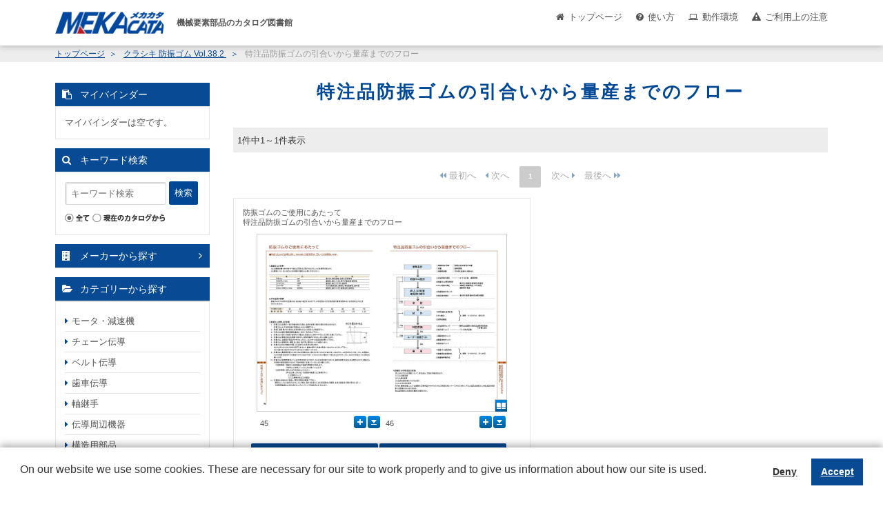

--- FILE ---
content_type: text/css
request_url: https://mekacata.icata.net/iportal/designCustomize/standard/css/custom.css
body_size: 49684
content:
@charset "utf-8";

* {
	margin: 0;
	padding: 0;
	box-sizing: border-box;
	-webkit-box-sizing: border-box;
	-moz-box-sizing: border-box;
	-ms-box-sizing: border-box;
	-o-box-sizing: border-box;
}

html {
	height: 100%;
	font-size: 87.5%;
	background-color: #fff;
	overflow-x: hidden;
}

body {
	font-family: "Hiragino Kaku Gothic ProN", "游ゴシック", "Yu Gothic", YuGothic, "メイリオ", Meiryo, Verdana, sans-serif;
	line-height: 1.6;
	color: #535353;
	background-color: #fff;
	-webkit-tap-highlight-color: rgba(0,0,0,0);
	-webkit-overflow-scrolling: touch;
	-webkit-font-smoothing: antialiased;
	-webkit-text-size-adjust: 100%;
	overflow-x: hidden;
}

.sp {
	display: none !important;
}


/*--------------------------------------------
■［フォント］
--------------------------------------------*/

@font-face {
	font-family: 'FontAwesome';
	src: url('https://netdna.bootstrapcdn.com/font-awesome/4.7.0/fonts/fontawesome-webfont.eot?v=4.7.0');
	src: url('https://netdna.bootstrapcdn.com/font-awesome/4.7.0/fonts/fontawesome-webfont.eot?#iefix&v=4.7.0') format('embedded-opentype'),
		url('https://netdna.bootstrapcdn.com/font-awesome/4.7.0/fonts/fontawesome-webfont.woff?v=4.7.0') format('woff'),
		url('https://netdna.bootstrapcdn.com/font-awesome/4.7.0/fonts/fontawesome-webfont.ttf?v=4.7.0') format('truetype'),
		url('https://netdna.bootstrapcdn.com/font-awesome/4.7.0/fonts/fontawesome-webfont.svg?v=4.7.0#fontawesomeregular') format('svg');
	font-weight: normal;
	font-style: normal;
}

.ss {
	font-size: 0.7em;
}

.s {
	font-size: 0.88em;
}

.m {
	font-size: 16px;
	font-size: 1rem;
}

.l {
	font-size: 1.2em;
}

.ll {
	font-size: 1.4em;
}


/*--------------------------------------------
■［リンク］
--------------------------------------------*/

a {
	color: #535353;
	text-decoration:underline
}

a:link, a:visited, div.side .siblings li a:hover, div.side .siblings li a:active, #myList div.message .undo {
	color: #535353;
}

a:hover {
	color: #084a94
}

a img {
	border: none;
}

div#contents .btn:hover,
div#contents .hoverfade:hover,
div#contents button:hover,
div#contents a:hover {
	opacity: .5;
	-webkit-opacity: .5;
	-moz-opacity: .5;
	filter: alpha(opacity=50);	/* IE lt 8 */
	-ms-filter: "alpha(opacity=50)"; /* IE 8 */
	cursor: pointer;
}

div#contents .btn,
div#contents .hoverfade,
div#contents button,
div#contents a {
	-webkit-transition: opacity 1s ease-out;
	transition: opacity 1s ease-out;
}


/*--------------------------------------------
■［回り込み］
--------------------------------------------*/

.clearfix:after {
	display: block;
	clear: both;
	content: "";
}

.f-left {
	float: left;
}

p.f-left {
	margin-right: 2em;
}

.f-right {
	float: right;
}

p.f-right {
	margin-left: 2em;
}

.f-clear {
	clear: both;
}

.a-left {
	text-align: left;
}


.a-right {
	text-align: right;
}


.a-center {
	text-align: center;
}



/*--------------------------------------------
■［画像］
--------------------------------------------*/

img {
	vertical-align: bottom;
	width: auto;
	height: auto;
	max-width: 100%;
}


/*--------------------------------------------
■［フォーム］
--------------------------------------------*/


form {
	margin: 0;
	padding: 0;
	display: inline;
}

select,
textarea,
input {
	font-size: 1em;
	font-weight: normal;
}

input[type="button"], input[type="submit"] {
	-webkit-appearance: none;
}

.noborder {
	border: none !important;
}

input {
	vertical-align: middle;
}

select {
	padding: 0.6em;
	min-height: 1em;
	margin: 0 0.25em 0.25em 0;
	color: #333;
	box-sizing: border-box;
	width: 100%;
}

input[type="text"],
input[type="password"],
textarea {
	padding: 0.6em;
	background-color: #fff;
	min-height: 1em;
	margin: 0;
	color: #333;
	border-radius: 0.2em;
	box-sizing: border-box;
	border: 1px solid #d5d5d5;
	box-shadow: 1px 1px 1px 1px rgba(0, 0, 0, 0.1) inset;
	line-height: 1;
}

textarea {
	line-height: 1.3;
}

td input[type="text"],
td input[type="password"]{
	width: 100%;
}

label {
	margin: 0 1.5em 0.25em 0;
	display: inline-block;
}

label input {
	margin-right: 0.5em;
	vertical-align: middle;
}


/*--------------------------------------------
■［アイコン］
--------------------------------------------*/

.icon.left:before, .icon.right:after {
	font-family: 'FontAwesome';
	line-height: 1;
	display: inline-block;
	vertical-align: middle;
	margin-top: -0.2em;
	background-position: center center;
	background-repeat: no-repeat;
	background-size: contain;
	-ms-interpolation-mode: bicubic;
}

.icon.left:before {
	margin-right: 0.5em;
}

.icon.right:after {
	margin-left: 0.5em;
}

.icon.pdf.left:before, .icon.pdf.right:after {
	content: "\f1c1";
	color: #e21c24;
}

.icon.doc.left:before, .icon.doc.right:after {
	content: "\f1c2";
	color: #0055a8;
}

.icon.xls.left:before, .icon.xls.right:after {
	content: "\f1c3";
	color: #008638;
}

.icon.ppt.left:before, .icon.ppt.right:after {
	content: "\f1c4";
	color: #ff3700;
}

.icon.pct.left:before, .icon.pct.right:after {
	content: "\f1c5";
	color: #efa815;
}

.icon.archive.left:before, .icon.archive.right:after {
	content: "\f1c6";
	color: #a37000;
}

.icon.video.left:before, .icon.video.right:after {
	content: "\f16a";
	color: #e21c24;
}

.icon.contact.left:before, .icon.contact.right:after,
.icon.mail.left:before, .icon.mail.right:after {
	content: "\f003";
}

.icon.blank.left:before, .icon.blank.right:after {
	content: "\f08e";
	font-size: 0.7em;
	vertical-align: text-top;
}

.icon.next.left:before, .icon.next.right:after {
	content: "\f0a9";
}

.icon.prev.left:before, .icon.prev.right:after {
	content: "\f0a8";
}

.icon.up.left:before, .icon.up.right:after {
	content: "\f106";
}

.icon.up2.left:before, .icon.up2.right:after {
	content: "\f0aa";
}

.icon.down.left:before, .icon.down.right:after {
	content: "\f107";
}

.icon.tel.left:before, .icon.tel.right:after {
	content: "\f095";
}

.icon.calendar.left:before, .icon.calendar.right:after {
	content: "\f073";
}

.icon.instagram.left:before, .icon.instagram.right:after {
	content: "\f16d";
}

.icon.twitter.left:before, .icon.twitter.right:after {
	content: "\f099";
}

.icon.facebook.left:before, .icon.facebook.right:after {
	content: "\f09a";
}

.icon.search.left:before, .icon.search.right:after {
	content: "\f002";
}

.icon.checksquare.left:before, .icon.checksquare.right:after {
	content: "\f046";
}

.icon.home.left:before, .icon.home.right:after {
	content: "\f015";
}

.icon.plus.left:before, .icon.plus.right:after {
	content: "\f055";
}

.icon.minus.left:before, .icon.minus.right:after {
	content: "\f056";
}

.icon.question.left:before, .icon.question.right:after {
	content: "\f059";
}

.icon.requirements.left:before, .icon.requirements.right:after {
	content: "\f109";
}

.icon.notesonuse.left:before, .icon.notesonuse.right:after {
	content: "\f071";
}

.icon.new.left:before, .icon.new.right:after {
	content: "\f0a3";
}

.icon.maker.left:before, .icon.maker.right:after {
	content: "\f1ad";
}

.icon.category.left:before, .icon.category.right:after {
	content: "\f07c";
}

.icon.print.left:before, .icon.print.right:after {
	content: "\f02f";
}

.icon.crop.left:before, .icon.crop.right:after {
	content: "\f125";
}

.icon.download.left:before, .icon.download.right:after {
	content: "\f019";
}

.icon.binder.left:before, .icon.binder.right:after {
	content: "\f0ea";
}




/*--------------------------------------------
■［リスト］
--------------------------------------------*/

ul.disc {
	margin-bottom: 2em;
}

ul.disc li {
	margin: 0 0 0.3em 2em;
	position: relative;
	line-height: 1.5;
}

ul.disc > li:before {
	content: "●";
	color: #084a94;
	font-size: 0.6em;
	position: absolute;
	left: -2em;
	margin-top: 0.4em;
}

ol.decimal {
	margin: 0px 0px 2em 2em;
	padding: 0px;
}

ol.decimal > li {
	margin: 0px 0px 0.5em 0.5em;
	list-style-type: decimal;
}

ul.disc.gray > li:before {
	color: #898d8f !important;
}

p.icon-kome {
	position: relative;
	padding-left: 1.5em;
}

p.icon-kome:before {
	content: "＊";
	color: #e61620;
	position: absolute;
	left: 0;
	top: 0;
	display: block;
}


/*--------------------------------------------
■［ヘッダー］
--------------------------------------------*/

header {
	position: fixed;
	width: 100%;
	height: 66px;
	background: #fff;
	z-index: 100;
	box-shadow: 0 0 10px rgba(0, 0, 0, 0.3);
	top: 0;
	left: 0;
	right: 0;
}

header a {
	text-decoration: none;
}

header div#header-contenner {
	max-width: 1120px;
	margin: auto;
}
header h1 {
	margin: 17px 0;
	float: left;
}
header h1 img {
	height: 32px;
	width: auto;
	display: inline-block;
	vertical-align: middle;
}
header h1 span {
	display: inline-block;
	margin-left: 1.5em;
	vertical-align: middle;
	font-size: 12px;
	font-weight: bold;
}
header ul {
	float: right;
	margin-top: 15px;
}
header ul li {
	display: inline-block;
	margin-left: 1.5em;
}



/*--------------------------------------------
■［フッター］
--------------------------------------------*/

footer {
	padding: 25px 0;
	background-color: #ededed;
}

div#footer-contenner {
	max-width: 1120px;
	margin: 0 auto;
}

div#footer-contenner p {
	font-size: 0.8em;
	margin: 0;
}

div#footer-contenner a {
	text-decoration: none;
	color: #000;
}

div#footer-contenner img {
	height: 26px;
	width: auto;
	margin-left: 1em;
}

p#pagetop {
	width: 60px;
	height: 60px;
	background-color: rgba(255, 255, 255, 0.6);
	position: fixed;
	right: 0;
	bottom: 0;
	text-align: center;
	line-height: 60px;
	color: #084a94;
	cursor: pointer;
	font-size: 40px;
	font-weight: bold;
}

p#pagetop:before {
	font-family: 'FontAwesome';
	content: "\f102";
}


/*--------------------------------------------
■［パンくず］
--------------------------------------------*/

div#breadcrumbs {
	width: 100%;
	background: #ededed;
}

div#breadcrumbs ol.breadcrumbs {
	max-width: 1120px;
	margin: auto;
	padding: 0.5em 0;
	line-height: 1;
	color: #999;
}

div#breadcrumbs ol.breadcrumbs li {
	display: inline-block;
	background: none;
	margin: 0;
	padding: 0;
}

div#breadcrumbs ol.breadcrumbs li a {
	color: #084a94;
	text-decoration: underline;
}

div#breadcrumbs ol.breadcrumbs li a:hover {
	text-decoration: underline;
}

div#breadcrumbs ol.breadcrumbs li a:after {
	content: "＞";
	color: #084a94;
	display: inline-block;
	margin-left: 0.5em;
	margin-right: 0.5em;
}



/*--------------------------------------------
■［サイドナビ］
--------------------------------------------*/

div#sidemenu {
	width: 20%;
	float: left;
}

div#sidemenu .side {
	width: auto;
	margin: 0;
	padding: 0;
	float: none;
}

div#sidemenu > div#sub > ul {
	margin-bottom: 2em;
}

div#sidemenu > div#sub > ul > li {
	background-color: #fff;
}

div#sidemenu ul div.keywordSearch,
div#sidemenu ul div.inner {
	border: 1px solid #e5e5e5;
	padding: 1em;
}

div#sidemenu ul li.keywordSearchSideCatalog div#keywordSearchSideCatalog {
	background-image: none;
	width: auto;
	height: auto;
	margin: 0;
	padding: 0;
	margin-bottom: 1em;
}

div#sidemenu ul li h2 {
	display: block;
	background-image: none;
	margin: 0;
	padding: 0.7em;
	padding-left: 2.5em;
	font-size: 1.1em;
	background-color: #084a94;
	color: #fff;
	line-height: 1;
	position: relative;
}

div#sidemenu ul li h2 span {
	background-image: none;
	border: none;
	text-indent: 0;
	margin: 0;
	padding: 0;
	width: auto;
	height: auto;
	display: inline;
}

div#sidemenu ul li h2 a {
	color: #fff;
	text-decoration: none;
}

div#sidemenu ul li.makersearch h2:before,
div#sidemenu ul li.categorysearch h2:before,
div#sidemenu ul li.sideOtherCatalogs h2 span:before,
div#sidemenu ul li.keywordSearchSideCatalog h2:before,
div#sidemenu ul li.sideMybinder h2 span:before,
div#sidemenu ul #sideMybinder h2 span:before {
	font-family: 'FontAwesome';
	content: "\f0ea";
	padding: 0.7em;
	position: absolute;
	left: 0;
	top: 0;
	bottom: 0;
}

div#sidemenu ul li.keywordSearchSideCatalog h2:before {
	content: "\f002";
}

div#sidemenu ul li.sideOtherCatalogs h2 span:before {
	content: "\f0c5";
}

div#sidemenu ul li.categorysearch h2:before {
	content: "\f07c";
}

div#sidemenu ul li.makersearch h2:before {
	content: "\f1ad";
}

div#sidemenu ul li.keywordSearchSideCatalog div#keywordSearchSideCatalog {
	background-color: transparent;
}

div#sidemenu ul li.keywordSearchSideCatalog div#keywordSearchSideCatalog div#keywordSearchSide input.keyword {
	background-image: none;
	height: auto;
	width: auto;
	max-width: 75%;
}

div#sidemenu ul li.keywordSearchSideCatalog div#keywordSearchSideCatalog div#keywordSearchSide button {
	background-color: #004896;
	color: #fff;
	border: none;
	border-radius: 0.2em;
	padding: 0.6em;
}

div#sidemenu ul li.sideMybinder {
	margin-bottom: 1em;
}

div#sidemenu ul li.sideMybinder div#sideMybinder {
	background-image: none;
	width: auto;
	height: auto;
	margin: 0;
	padding: 0;
}

div#sidemenu ul li.sideMybinder div#sideMybinder div.inner {
	background-image: none;
}

div#sidemenu ul li.sideMybinder div#sideMybinder div.inner a.ca {
	background-image: none;
	padding: 0;
	margin: 0;
	text-decoration: none;
}

div#sidemenu ul li.sideMybinder div#sideMybinder div.inner a.ca:before {
	font-family: 'FontAwesome';
	content: "\f0a9";
	margin-right: 0.3em;
}

div#sidemenu ul li.sideOtherCatalogs {
	background-color: #fff;
	margin-bottom: 1em;
	display: none;
}

div#sidemenu ul li.sideOtherCatalogs div#sideOtherCatalogs {
	background-image: none;
	width: auto;
	height: auto;
	margin: 0;
	padding: 0;
}

div#sidemenu ul li.sideOtherCatalogs div#sideOtherCatalogs div.inner {
	background-color: #fff;
	padding: 1em;
	background-image: none;
}

div#sidemenu ul li.sideOtherCatalogs div#sideOtherCatalogs ul.siblings {
	background-color: #d5d5d5;
	padding: 1px;
}

div#sidemenu ul li.sideOtherCatalogs div#sideOtherCatalogs ul.siblings li {
	background-color: #fff;
	margin: 0;
}

div#sidemenu ul li.sideOtherCatalogs div#sideOtherCatalogs ul.siblings li.current {
	background-color: #d5d5d5;
}

div#sidemenu ul li.sideOtherCatalogs div#sideOtherCatalogs ul.siblings li img {
	width: 20%;
	float: left;
}

div#sidemenu ul li.sideOtherCatalogs div#sideOtherCatalogs ul.siblings li span.name {
	width: 75%;
	float: right;
}

div#sidemenu ul li.categorysearch div.inner ul li {
	border-bottom: 1px solid #e5e5e5;
	position: relative;
	line-height: 1.3;
}

div#sidemenu ul li.categorysearch div.inner ul li:last-child {
	border-bottom: none;
}

div#sidemenu ul li.categorysearch div.inner > ul > li ul {
	display: none;
	margin-left: 1em;
}

div#sidemenu ul li.categorysearch div.inner ul li a {
	padding: 0.5em 2em 0.5em 0.75em;
	display: block;
	text-decoration: none;
	width: auto;
}

div#sidemenu ul li.categorysearch div.inner ul li a:before {
	font-family: 'FontAwesome';
	content: "\f0da";
	color: #004896;
	position: absolute;
	left: 0em;
}

div#sidemenu ul li.categorysearch div.inner ul li span.accordion {
	width: 1em;
	height: 1em;
	position: absolute;
	right: 0;
	top: 0.75em;
	text-align: center;
	line-height: 1;
	cursor: pointer;
	z-index: 1;
}

div#sidemenu ul li.categorysearch div.inner ul li span.accordion:before {
	font-family: 'FontAwesome';
	content: "\f055";
	color: #084a94;
}

div#sidemenu ul li.categorysearch div.inner ul li span.accordion.active:before {
	font-family: 'FontAwesome';
	content: "\f056";
	color: #ccc;
}

div#sidemenu ul li.makersearch {
	margin-bottom: 1em;
}

div#sidemenu ul li.makersearch h2 a {
	display: block;
}

div#sidemenu ul li.makersearch h2 a:after {
	font-family: 'FontAwesome';
	content: "\f105";
	position: absolute;
	right: 0.75em;
}

div#sidemenu div#sub > p {
	margin-bottom: 1em;
}

div.side div.section {
	padding: 0;
	background-image: none;
}

div.side div.section div.inner {
	background-image: none;
	border: none;
	background-color: transparent;
}

#sidemenu #keywordSearchSide ul:first-of-type{
	display:none;
}



/*--------------------------------------------
■［本文］
--------------------------------------------*/

div#contents {
	max-width: 1120px;
	width: auto;
	margin: auto;
	padding: 30px 0 30px 0;
}

div#main {
	float: right;
	width: 77%;
}


/*--------------------------------------------
■［トップページ］
--------------------------------------------*/

div#home div.top_information {
	margin: 0 0 3em 0;
	background-color: #ededed;
	padding: 1.5em;
}

div#home div.top_information h2 {
	font-weight: bold;
	text-align: center;
	color: #004896;
	font-size: 2em;
	letter-spacing: 3px;
	border: none;
	margin: 0 0 0.5em 0;
	padding: 0;
}

div#home div.top_information ul {
	border-top: 1px solid #535353;
	border-bottom: 1px solid #535353;
	height: 15em;
	overflow-y: auto;
}

div#home div.top_information ul li {
	padding: 1em;
	border-bottom: 1px dotted #535353;
	font-weight: bold;
	color: #004896;
}

div#home div.top_information ul li a {
	color: #004896;
}

div#home div.top_information ul li span {
	display: inline-block;
	margin-right: 1em;
	vertical-align: middle;
	min-width: 8em;
}

div#home div.top_information ul li span.top_information_content_title {
	display: inline-block;
	font-weight: normal;
	font-size: 0.8em;
	padding: 0.6em;
	vertical-align: middle;
	background-color: #084a94;
	min-width: 11em;
	margin-right: 1em;
	text-align: center;
	color: #fff;
}

div#home div#catalogGroup_001 {
	position: relative;
	margin: 0 0 2em 0;
}

div#home div#catalogGroup_001 p#catalog-nallow {
	padding-top: 0.5em;
}

div#home div#catalogGroup_001 h2 {
	font-weight: bold;
	text-align: center;
	color: #004896;
	font-size: 2em;
	letter-spacing: 3px;
	border: none;
	margin: 0 0 1em 0;
	padding: 0;
	background-color: transparent;
}

div.viewBlock.half {
	background-color: transparent;
	margin: 0;
	padding: 0;
}

div.viewBlock.half > ul.heightfix {
	margin: 0 -20px 2em -20px;
	padding: 0;
}

div.viewBlock.half > ul.heightfix:after {
	content: "";
	clear: both;
	display: block;
}

div.viewBlock.half > ul.heightfix > li.article {
	margin: 0;
	padding: 0;
	background-image: none;
	width: 25%;
	padding: 0 20px 40px 20px;
}

div.viewBlock.half > ul.heightfix > li div.wrapper.hf {
	background-image: none;
	position: relative;
	background-color: #fff;
	box-shadow: 2px 2px 5px 0 rgba(0, 0, 0, 0.3);
}

div.viewBlock.half > ul.heightfix > li div.wrapper.hf div.inner {
	margin: 0;
	padding: 0;
	padding-bottom: 3em;
}

div.viewBlock.half > ul.heightfix > li.article.catalog div.wrapper.hf:before,
div.viewBlock.half > ul.heightfix > li.article.flyer div.wrapper.hf:before {
	content: "カタログ";
	font-size: 0.9em;
	background-color: #106cd3;
	color: #fff;
	padding: 0.8em;
	z-index: 1;
	line-height: 1;
	display: block;
	text-align: center;
}

div.viewBlock.half > ul.heightfix > li.article.flyer div.wrapper.hf:before  {
	content: "チラシ";
	background-color: #3949ab;;
}

div.viewBlock.half > ul.heightfix > li div.wrapper.hf div.inner div.image  {
	width: auto;
	height: auto;
	margin: 0;
	float: none;
	text-align: center;
}

div.viewBlock.half > ul.heightfix > li div.wrapper.hf div.inner div.image img  {
	width: 100%;
	height: auto;
	padding: 0;
	border: none;
}

div.viewBlock.half > ul.heightfix > li div.wrapper.hf div.inner h3  {
	background-color: transparent;
	padding: 0 1rem;
	font-size: 0.9em;
	font-weight: bold;
	margin: 1rem 0 0.5em 0;
}

div.viewBlock.half > ul.heightfix > li div.wrapper.hf div.inner h4 {
	padding: 0 1rem;
	font-size: 1.1em;
	font-weight: bold;
	margin: 0;
	margin: 0 0 0.5em 0;
}

div.viewBlock.half > ul.heightfix > li div.wrapper.hf div.inner a {
	color: #004896;
	text-decoration: none;
}

div.viewBlock.half > ul.heightfix > li div.wrapper.hf div.inner p {
	padding: 0 1rem;
	font-size: 0.8em;
	margin: 0;
}

div.viewBlock.half > ul.heightfix > li div.wrapper.hf div.inner div.image a.catalogview_mini_text,
div.viewBlock.half > ul.heightfix > li div.wrapper.hf div.inner p.btn.catalogindex,
div.viewBlock.half > ul.heightfix > li div.wrapper.hf div.inner p.btn.cv.catalog {
	background-color: #004896;
	background-image: none;
	width: auto;
	height: auto;
	padding: 0.6em;
	text-align: center;
	font-size: 0.8em;
	color: #fff;
	text-indent: inherit;
	position: absolute;
	left: 0;
	right: 0;
	bottom: 0;
}

div.viewBlock.half > ul.heightfix > li div.wrapper.hf div.inner p.btn.catalogindex {
	background-color: #666;
	display: none;
}

div.viewBlock.half > ul.heightfix > li div.wrapper.hf div.inner div.image a.catalogview_mini_text:after,
div.viewBlock.half > ul.heightfix > li div.wrapper.hf div.inner p.btn.cv.catalog:after {
	content: "カタログ詳細";
}

div.viewBlock.half > ul.heightfix > li div.wrapper.hf div.inner p.btn.catalogindex:after {
	content: "カタログ目次";
}

div.viewBlock.half > ul.heightfix > li div.wrapper.hf div.inner div.image a.catalogview_mini_text:before,
div.viewBlock.half > ul.heightfix > li div.wrapper.hf div.inner p.btn.cv.catalog:before {
	font-family: 'FontAwesome';
	content: "\f02d";
	margin-right: 0.3em;
}

div.viewBlock.half > ul.heightfix > li div.wrapper.hf div.inner p.btn.catalogindex:before {
	content: "\f0ca";
}

div.viewBlock.half > ul.heightfix > li div.wrapper.hf div.inner div.description div.comment {
	display: none;
}

div.viewBlock.half > ul.heightfix > li div.wrapper.hf div.inner div.description ul.spec {
	font-weight: normal;
	font-size: 0.8em;
	margin-bottom: 3em;
}



/*--------------------------------------------
■［カタログ検索一覧］
--------------------------------------------*/

div#lead {
	position: relative;
	font-size: 1em;
}

div#lead h1 {
	font-weight: bold;
	text-align: center;
	color: #004896;
	font-size: 2em;
	letter-spacing: 3px;
	border: none;
	margin: 0 0 1.5em 0;
	padding: 0;
}

div#lead h2 {
	font-size: 17px;
	font-weight: bold;
	background-color: #ededed;
	padding: 0.5em;
	border: none;
	margin: 2em 0 1em 0;
	text-align: left;
	color: #535353;
}

p#catalog-nallow {
	position: absolute;
	right: 0;
	top: 0;
}

ul.localNavi {
	margin: 0 0 2em 0;
	padding: 0.6em 1em;
	border: 2px solid #e5e5e5;
	background-color: transparent;
}

ul.localNavi li {
	display: inline-block;
	margin: 0 1em 0.3em 0;
	padding: 0;
	background-image: none;
}

ul.localNavi li a {
	font-weight: normal;
	color: #000;
}

ul.localNavi li a:after {
	font-family: 'FontAwesome';
	content: "\f107";
	margin-left: 0.3em;
	color: #999;
}

div.catalogSearchCategoryList div.section h2 {
	font-size: 1.3em;
	font-weight: bold;
	background-color: #ededed;
	padding: 0.5em;
	border: none;
	margin: 2em 0 1em 0;
}

div.catalogSearchCategoryList div.section h2 span {
	border: none;
	padding: 0;
	margin: 0;
}

p.skipToTop {
	display: none;
}

div#searchResult div.searchCondition {
	border: 1px solid #e5e5e5;
	margin: 0;
	background-image: none;
	padding: 1em;
	position: relative;
}

div#searchResult div.searchCondition p#catalog-nallow {
	right: 0;
	top: 1em;
}

div#searchResult div.searchCondition h2 {
	font-size: 1.4em;
	padding: 0;
	padding-bottom: 0.3em;
	margin: 0 0 0.5em 0;
	border-bottom: 1px solid #ccc;
}

div#searchResult div.searchCondition h2 span {
	display: inherit;
	margin: 0;
	padding: 0;
	background-image: none;
	text-indent: inherit;
	height: auto;
}

div#searchResult div.searchCondition dl {
	margin: 0;
}

div#searchResult div.searchCondition dl dt {
	width: 15%;
	float: left;
	background-color: #fff;
	border: none;
	padding: 0.5em 1em;
	font-weight: normal;
	color: #333;
	text-align: center;
	margin-bottom: 0.2em;
}

div#searchResult div.searchCondition dl dd {
	width: 83%;
	float: right;
	border: none;
	padding: 0.5em 1em;
	font-weight: normal;
	margin: 0;
	left: auto;
	top: auto;
	margin-bottom: 0.2em;
}

div#searchResult div.searchResultCatalogSummary {
	margin: 0 0 2em 0;
	border: 1px solid #e5e5e5;
	border-top: none;
	padding: 1em;
}

div#searchResult div.searchResultCatalogSummary h3.labelForHitCatalog {
	font-size: 1.2em;
	padding: 0;
	padding-bottom: 0.3em;
	margin: 0 0 0.5em 0;
	border-bottom: 1px solid #e5e5e5;
	font-weight: normal;
	color: #333;
}

div#searchResult div.searchResultCatalogSummary span.leadForHitCatalog {
	font-size: 1em;
	padding: 0;
	margin: 0 0 1em 0;
}

div#searchResult div.searchResultCatalogSummary div.viewPanel {
	border: none;
	width: auto;
}

div#searchResult div.searchResultCatalogSummary div.pageNaviBox {
	border: none;
	width: auto;
}

div#searchResult div.searchResultCatalogSummary div.pageNaviWrapper {
	border: none;
	width: auto;
}

div#searchResult div.searchResultCatalogSummary ul.siblings li.article {
	margin: 0;
	padding: 0;
	padding-bottom: 30px;
}

div#searchResult div.searchResultCatalogSummary ul.siblings li.article div.wrapper {
	width: auto;
	margin: 0;
	padding: 0.5em;
	box-sizing: border-box;
}

div#searchResult div.searchResultCatalogSummary ul.siblings li.article div.wrapper span.image {
	position: relative;
	display: block;
	text-align: center;
	width: auto;
	border: none;
	margin: 0;
}

div#searchResult div.searchResultCatalogSummary ul.siblings li.article.flyer div.wrapper span.image:before,
div#searchResult div.searchResultCatalogSummary ul.siblings li.article.catalog div.wrapper span.image:before{
	content: "カタログ";
	font-size: 0.4em;
	background-color: #009696;
	color: #fff;
	padding: 0.5em 0.8em;
	position: absolute;
	left: 0;
	top: 0;
	z-index: 1;
	line-height: 1;
	border-radius: 0.2em;
}

div#searchResult div.searchResultCatalogSummary ul.siblings li.article.flyer div.wrapper span.image:before  {
	content: "チラシ";
	background-color: #bc6900;
}

div#searchResult div.searchResultCatalogSummary ul.siblings li.article div.wrapper span.image img {
	border: 1px solid #e5e5e5;
}

div#searchResult div.searchResultCatalogSummary ul.siblings li.article ul.spec {
	margin: 0.5em 0;
}

div#searchResult div.searchResultCatalogSummary ul.siblings li.article ul.spec li {
	margin: 0;
	padding: 0;
}

div#searchResult div.searchResultCatalogSummary ul.siblings li.article div.btnBox {
	margin: 0;
}

div#searchResult div.searchResultCatalogSummary ul.siblings li.article div.btnBox p.btn.catalog {
	background-image: none;
	width: auto;
	height: auto;
	padding: 0.5em 1em;
	font-size: 0.6em;
	color: #fff;
	background-color: #084a94;
	text-indent: inherit;
	line-height: 1;
	border-radius: 0.2em;
	display: inline-block;
	width: auto;
}

div#searchResult div.searchResultCatalogSummary ul.siblings li.article div.btnBox p.btn.catalog:before {
	font-family: 'FontAwesome';
	content: "\f02d";
	margin-right: 0.3em;
}

div#searchResult div.searchResultCatalogSummary ul.siblings li.article div.btnBox p.btn.catalog:after {
	content: "カタログビュー";
}

div#searchResult div.searchResultCatalogSummary ul.siblings li.article div.btnBox p.btn.catalogNallowdown {
	background-image: none;
	height: auto;
	font-size: 0.8em;
	text-indent: inherit;
	color: #333;
	display: inline-block;
	width: auto;
	margin-top: 3px;
}

div#searchResult div.searchResultCatalogSummary ul.siblings li.article div.btnBox p.btn.catalogNallowdown:before {
	font-family: 'FontAwesome';
	content: "\f046";
	margin-right: 0.3em;
}

div#searchResult div#searchResultStatus {
	background-color: #ededed;
	padding: 0.5em;
	font-weight: normal;
	background-image: none;
}

div.pager {
	margin: 1em 0;
	text-align: center;
}

div.pager ol,
div.pager p {
	display: inline-block;
	margin: 0 0.5em;
	text-indent: inherit;
	background-image: none !important;
	padding: 0 !important;
	font-weight: normal !important;
	position: relative;
	font-size: 13px;
}
div.pager p a {
	position: absolute;
	left: 0;
	right: 0;
	bottom: 0;
	top: 0;
}
div.pager p.disabled {
	opacity: 0.5;
}

div.pager img {
	display: none;
}
div.pager p.begin:after {
	content: "最初へ";
}
div.pager p.begin:before {
	font-family: 'FontAwesome';
	content: "\f0d9\f0d9";
	color: #084a94;
	margin-right: 0.3em;
}
div.pager p.prev:after {
	content: "次へ";
}
div.pager p.prev:before {
	font-family: 'FontAwesome';
	content: "\f0d9";
	color: #084a94;
	margin-right: 0.3em;
}
div.pager p.end:after {
	font-family: 'FontAwesome';
	content: "\f0da\f0da";
	color: #084a94;
	margin-left: 0.3em;
}
div.pager p.end:before {
	content: "最後へ";
}
div.pager p.next:after {
	font-family: 'FontAwesome';
	content: "\f0da";
	color: #084a94;
	margin-left: 0.3em;
}
div.pager p.next:before {
	content: "次へ";
}
div.pager ol li {
	margin: 0 0.2em;
	min-width: 2.5em;
	text-align: center;
	font-weight: normal;
	font-size: 0.8em;
	line-height: 1;
}
div.pager ol li a,
div.pager ol li span.current {
	display: block;
	padding: 1em 0.3em !important;
	min-width: 3em !important;
	color: #fff;
	background-color: #084a94;
	border-radius: 0.2em;
}
div.pager ol li span.current {
	color: #999;
	background-color: #e5e5e5;
	border: none !important;
}
div.pager ol li a:hover {
	color: #fff;
	background-color: #084a94;
	border: none !important;
}

div#articles.viewBlock.half.catalogPage {
	margin: 0 0 2em 0;
	padding: 0;
	width: auto;
}

div#articles.viewBlock.half.catalogPage > ul {
	margin: 0;
	padding: 0;
	width: auto;
	border-left: 1px solid #e5e5e5;
}

div#articles.viewBlock.half.catalogPage > ul:after {
	content: "";
	clear: both;
	display: block;
}

div#articles.viewBlock.half.catalogPage > ul > li {
	margin: 0;
	padding: 1em;
	width: 50%;
	border-bottom: 1px solid #e5e5e5;
	border-right: 1px solid #e5e5e5;
	background-image: none;
}

div#articles.viewBlock.half.catalogPage > ul > li:nth-child(-n+2) {
	border-top: 1px solid #e5e5e5;
}

div#articles.viewBlock.half.catalogPage > ul > li > div.wrapper {
	background-image: none;
}

div#articles.viewBlock.half.catalogPage > ul > li > div.wrapper h3 {
	background-image: none;
	padding: 0.5em;
	margin: 0;
	margin-bottom: 0.5em;
	font-weight: normal;
	background-color: #e5e5e5;
	position: relative;
}

div#articles.viewBlock.half.catalogPage > ul > li > div.wrapper h3 {
	background-image: none;
	padding: 0.5em;
	margin: 0;
	margin-bottom: 0.5em;
	font-weight: normal;
	background-color: #e5e5e5;
	position: relative;
	font-size: 1.2em;
}

div#articles.viewBlock.half.catalogPage > ul > li > div.wrapper h3:empty {
	display: none;
}

div#articles.viewBlock.half.catalogPage > ul > li > div.wrapper h3 a {
	color: #084a94;
	text-decoration: none;
	display: block;
	padding-right: 1em;
}

div#articles.viewBlock.half.catalogPage > ul > li > div.wrapper h3 a::after {
	position: absolute;
	right: 0;
	top: 0;
	bottom: 0;
	width: 1em;
	height: 1em;
	margin: auto;
	font-family: 'FontAwesome';
	content: "\f105";
	line-height: 1;
}

div#articles.viewBlock.half.catalogPage > ul > li > div.wrapper ol.catalogcategory {
	margin: 0;
	padding: 0;
}

div#articles.viewBlock.half.catalogPage > ul > li > div.wrapper div.inner {
	width: auto;
	margin: 0;
}

div#articles.viewBlock.half.catalogPage > ul > li > div.wrapper div.inner div.image {
	position: relative;
}
/*
div#articles.viewBlock.half.catalogPage > ul > li > div.wrapper div.inner div.image:before  {
	content: "カタログ";
	font-size: 0.8em;
	background-color: #009696;
	color: #fff;
	padding: 0.5em 0.8em;
	position: absolute;
	left: 0;
	top: 0;
	z-index: 1;
	line-height: 1;
	border-radius: 0.2em;
}

div#articles.viewBlock.half.catalogPage > ul > li:nth-child(even) > div.wrapper div.inner div.image:before  {
	content: "チラシ";
	background-color: #bc6900;
}
*/

div#articles.viewBlock.half.catalogPage > ul > li > div.wrapper div.inner div.image ol.pages {
	width: auto;
}

div#articles.viewBlock.half.catalogPage > ul > li > div.wrapper div.inner div.image ol.pages li {
	width: 50%;
}

div#articles.viewBlock.half.catalogPage > ul > li > div.wrapper div.inner div.image ol.pages li img {
	width: 100%;
	height: auto;
}

div#articles.viewBlock.half.catalogPage > ul > li > div.wrapper div.inner div.image span.btn.catalog {
	right: 0;
}

div#articles.viewBlock.half.catalogPage > ul > li > div.wrapper div.inner ol.nombre {
	width: auto;
	margin: 0.5em 0;
}

div#articles.viewBlock.half.catalogPage > ul > li > div.wrapper div.inner ol.nombre > li {
	width: 50%;
	padding-left: 0.5em;
}

div#articles.viewBlock.half.catalogPage > ul > li > div.wrapper ol.hit {
	width: auto;
	margin: 0 0 1.5em 0;
}

div#articles.viewBlock.half.catalogPage > ul > li > div.wrapper p.function {
	width: auto;
	text-align: center;
}

div#articles.viewBlock.half.catalogPage > ul > li > p.function span.btn {
	width: 48%;
	height: auto;
	background-image: none;
	background-color: #084a94;
	color: #fff;
	text-indent: inherit;
	text-align: center;
	border-radius: 0.2em;
	padding: 0.5em;
	font-size: 0.8em;
	margin: 0 0.1em;
}

div#articles.viewBlock.half.catalogPage > ul > li > p.function span.btn.addMyBinder:before {
	font-family: 'FontAwesome';
	content: "\f0ea";
	margin-right: 0.3em;
}

div#articles.viewBlock.half.catalogPage > ul > li > p.function span.btn.downloadCatalog:before {
	font-family: 'FontAwesome';
	content: "\f019";
	margin-right: 0.3em;
}

.viewPanel .skip {
	background-color: #004896;
	color: #fff;
	text-indent: 0;
	padding-top: 55px;
	height: 0;
	overflow: hidden;
	line-height: 1;
}

.viewPanel .skip {
	background-color: #004896;
	color: #fff;
	text-indent: 0;
	padding-top: 55px;
	height: 0;
	overflow: hidden;
	background-image: none;
}

.viewPanel .skip.disabled {
	background-color: #999;
	background-image: none;
}

.viewPanel .skip.skipPrev:before,
.viewPanel .skip.skipNext:before {
	font-family: 'FontAwesome';
	content: "\f0d9";
	width: 1em;
	height: 1em;
	position: absolute;
	left: 0;
	right: 0;
	bottom: 0;
	top: 0;
	margin: auto;
	font-size: 12px;
	text-align: center;
}

.viewPanel .skip.skipNext:before {
	content: "\f0da";
}

/*--------------------------------------------
■［カタログ詳細］
--------------------------------------------*/

div.catalogDetail div#lead h1 {
	font-size: 1.6em;
	font-weight: bold;
	color: #004896;
	margin: 0 0 1em 0;
	text-align: left;
}

div.catalogDetail div#lead ul.localNavi {
	display: none;
}

div.catalogDetail div#index,
div.catalogDetail div#overview {
	margin: 0 0 2em 0;
}

div.catalogDetail div#index h2,
div.catalogDetail div#overview h2 {
	font-size: 1.3em;
	font-weight: bold;
	background-color: #ededed;
	padding: 0.5em;
	border: none;
	margin: 2em 0 1em 0;
}

div.catalogDetail div#index h2 span,
div.catalogDetail div#overview h2 span {
	border: none;
	padding: 0;
	margin: 0;
}

div.catalogDetail div#overview div.detail:after {
	content: "";
	clear: both;
	display: block;
}

div.catalogDetail div#overview div.detail div.image {
	width: 30%;
	float: left;
	text-align: center;
}

div.catalogDetail div#overview div.detail div.image div.function {
	margin-top: 1em;
}

div.catalogDetail div#overview div.detail div.image div.function p.btn {
	background-color: #084a94;
	background-image: none;
	padding: 0.3em;
	margin: 0 0 0.3em 0;
	width: auto;
	height: auto;
	border-radius: 0.2em;
	color: #fff;
	text-indent: 0;
	font-size: 1em;
	text-align: center;
}

div.catalogDetail div#overview div.detail div.image div.function p.btn.catalog:after {
	content: "カタログを見る";
}

div.catalogDetail div#overview div.detail div.image div.function p.btn.catalog:before {
	font-family: 'FontAwesome';
	margin-right: 0.3em;
	content: "\f02d";
}

div.catalogDetail div#overview div.detail div.description {
	width: 65%;
	float: right;
}

div.catalogDetail div#overview div.detail div.description div.comment {
	margin: 0 0 1.5em 0;
}

div.catalogDetail div#overview div.detail div.description table {
	border: 1px solid #cbcbcb;
	margin: 0 0 1.5em 0;
}

div.catalogDetail div#overview div.detail div.description table tr {
	border-bottom: 1px solid #cbcbcb;
}
div.catalogDetail div#overview div.detail div.description table tr th {
	border-top: 1px solid #fff;
	background-color: #7e7e7e;
	padding: 1em;
	color: #fff;
	font-weight: bold;
	width: 30%;
}

div.catalogDetail div#overview div.detail div.description table tr td {
	background-color: #fff;
	padding: 1em;
	font-weight: normal;
	border-bottom: none;
}

div.catalogDetail div#overview div.detail div.description table tr:first-child td,
div.catalogDetail div#overview div.detail div.description table tr:first-child th {
	border-top: none;
}

div.catalogDetail div#overview div.detail div.description p.btn-pdfdownload {
	margin-bottom: 1.5em;
}

div.catalogDetail div#overview div.detail div.description p.btn-pdfdownload a {
	display: inline-block;
	padding: 0.6em 1em;
	text-align: center;
	background-color: #084a94;
	border-radius: 0.2em;
	color: #fff;
	text-align: center;
	text-decoration: none;
	line-height: 1;
}

div.catalogDetail div#overview div.detail div.description p.btn-pdfdownload a:before {
	font-family: 'FontAwesome';
	margin-right: 0.3em;
	content: "\f019";
}

div.catalogDetail div#mainSpec_001{
	display: none;
}
div.catalogDetail div#index div.catalogIndexContents {
	border: none;
}

div.catalogDetail div#index div.catalogIndexContents > ul {
	width: auto;
}

div.catalogDetail div#index div.catalogIndexContents > ul > li {
	width: auto;
	background-color: #fff;
	border: none;
	margin-top: 1px;
}

div.catalogDetail div#index div.catalogIndexContents > ul > li:after {
	content: "";
	clear: both;
	display: block;
}

div.catalogDetail div#index div.catalogIndexContents > ul > li div.categoryNode  {
	width: 100%;
	border: none;
	margin: 0;
}

div.catalogDetail div#index div.catalogIndexContents > ul > li div.title  {
	width: 40%;
	border: none;
	float: left;
	display: block;
	padding: 1em;
}

div.catalogDetail div#index div.catalogIndexContents > ul > li div.title a {
	width: auto;
}

div.catalogDetail div#index div.catalogIndexContents > ul > li div.function  {
	width: 60%;
	display: block;
	border: none;
	float: right;
}

div.catalogDetail div#index div.catalogIndexContents > ul > li div.function ul.buttons {
	text-align: right;
	padding-top: 1rem;
}

div.catalogDetail div#index div.catalogIndexContents > ul > li div.function ul.buttons li.btn {
	background-image: none;
	text-indent: 0;
	font-size: 10px;
	height: auto;
	width: auto;
	float: none;
	display: inline-block;
	margin-left: 1.5em;
	font-weight: normal;
	color: #000;
}

div.catalogDetail div#index div.catalogIndexContents > ul > li div.function ul.buttons li.btn:before {
	margin-right: 0.3em;
	font-family: 'FontAwesome';
}

div.catalogDetail div#index div.catalogIndexContents > ul > li div.function ul.buttons li.btn.mybinder_mini_text:before {
	content: "\f0ea";
}

div.catalogDetail div#index div.catalogIndexContents > ul > li div.function ul.buttons li.btn.download_pdf_mini_text:before {
	content: "\f019";
}

div.catalogDetail div#index div.catalogIndexContents > ul > li div.function ul.buttons li.btn.catalogview_mini_text:before {
	content: "\f02d";
}

.catalogIndex ul.level_2 {
    width: 100%;
}

.catalogIndex span.slideToggleButton {
    margin-left: 10px;
    margin-top: 5px;
}

/*--------------------------------------------
■［マイバインダー］
--------------------------------------------*/

div.catalogMyBinder > h1 {
	font-weight: bold;
	text-align: center;
	color: #004896;
	font-size: 2em;
	letter-spacing: 3px;
	border: none;
	margin: 0 0 1.5em 0;
	padding: 0;
}

div.catalogMyBinder div#lead h1 {
	display: none;
}

div.catalogMyBinder div#lead p {
	color: #535353;
	font-weight: normal;
}

div.catalogMyBinder p.stockCountsMessage {
	width: 68%;
	display: inline-block;
	background-color: transparent;
	padding: 0;
	line-height: 1;
	display: inline-block;
	vertical-align: top;
}

div.catalogMyBinder p.stockCountsMessage span.stockCountMessageContent {
	font-size: 1.4em;
}

div.catalogMyBinder p.stockCountsMessage span.stockCount {
	font-size: 1.8em;
	margin: 0 0.2em;
	color: #084a94;
}

div.catalogMyBinder div.submitBlock {
	width: 30%;
	display: inline-block;
	background-color: transparent;
	padding: 0;
	line-height: 1;
	vertical-align: top;
}

div.catalogMyBinder div.submitBlock div.submit {
	padding: 0;
	background-color: transparent;
}

div.catalogMyBinder div.submitBlock div.submit {
	padding: 0;
}

div.catalogMyBinder div.submitBlock div.submit span.btn.download {
	background-image: none;
	text-indent: inherit;
	text-align: center;
	display: block;
	padding: 1em;
	border-radius: 0.3em;
	background-color: #084a94;
	color: #fff;
	display: inline-block;
	font-size: 1.2em;
	width: 100%;
	height: auto;
}

div.catalogMyBinder div.submitBlock div.submit span.btn.download:before {
	font-family: 'FontAwesome';
	content: "\f019";
	margin-right: 0.3em;
}

div.catalogMyBinder div.submitBlock div.submit span.btn.download:after {
	content: "統合してダウンロード";
}

div.catalogMyBinder div#myBinder h2 {
	font-size: 1.3em;
	font-weight: bold;
	background-color: #ededed;
	padding: 0.5em;
	border: none;
	margin: 2em 0 1em 0;
	background-image: none;
	text-indent: inherit;
}

div.catalogMyBinder div#myBinder h3.name {
	margin-bottom: 1em;
	font-size: 1em;
}

div.catalogMyBinder div#myBinder span.btn.deleteAll {
	background-image: none;
	text-indent: inherit;
	text-align: center;
	display: inline-block;
	padding: 0.3em 1em;
	border-radius: 0.3em;
	background-color: #666;
	color: #fff;
	display: inline-block;
	height: auto;
	margin-left: auto;
	font-size: 0.8em;
	width: auto;
}

div.catalogMyBinder div#myBinder span.btn.deleteAll:before {
	font-family: 'FontAwesome';
	content: "\f1f8";
	margin-right: 0.3em;
}

div.catalogMyBinder div#myBinder div.viewInline {
	background-color: transparent;
	border: 1px solid #e5e5e5;
}

div.catalogMyBinder div#myBinder div.viewInline > ul > li {
	width: 14.285%;
	float: left;
	overflow: hidden;
	position: relative;
}

div.catalogMyBinder div#myBinder div.viewInline > ul > li:nth-child(7n+1) {
	clear: both;
}

div.catalogMyBinder div#myBinder div.viewInline > ul > li span.image img {
	max-height: 80px;
	max-width: auto;
	width: auto;
	height: auto;
}

div.catalogMyBinder div#myBinder div.viewInline > ul > li ul.spec li {
	margin: 0;
	padding: 0;
	line-height: 1.3;
}

div.catalogMyBinder div#myBinder div.viewInline > ul > li span.btn {
	width: 2em;
	height: 0;
	line-height: 1;
	background-color: #084a94;
	color: #fff;
	text-align: center;
	padding-top: 2em;
	overflow: hidden;
	text-indent: inherit;
	position: absolute;
	bottom: 0;
	font-size: 10px;
	background-image: none;
	color: #fff;
}

div.catalogMyBinder div#myBinder div.viewInline > ul > li span.btn.downloadCatalog {
	left: 0;
}

div.catalogMyBinder div#myBinder div.viewInline > ul > li span.btn:before {
	font-family: 'FontAwesome';
	width: 1em;
	height: 1em;
	position: absolute;
	left: 0;
	right: 0;
	bottom: 0;
	top: 0;
	margin: auto;
}

div.catalogMyBinder div#myBinder div.viewInline > ul > li span.btn.downloadCatalog:before {
	content: "\f019";
}

div.catalogMyBinder div#myBinder div.viewInline > ul > li span.btn.catalog:before {
	content: "\f02d";
}



/*--------------------------------------------
■［メーカー一覧］
--------------------------------------------*/

div#maker h1 {
	font-weight: bold;
	text-align: center;
	color: #004896;
	font-size: 2em;
	letter-spacing: 3px;
	border: none;
	margin: 0 0 1.5em 0;
	padding: 0;
}

div#maker p {
	margin: 0 0 1.5em 0;
}

ul.anchorlist {
	margin: 0 0 1.5em 0;
	background-color: #ededed;
	padding: 1em;
	color: #999;
	border-radius: 0.2em;
}

ul.anchorlist li {
	background-image: none !important;
	display: inline-block;
	border: none;
	border-right: 1px solid #ccc;
	line-height: 1;
}

ul.anchorlist li a {
	display: block;
	padding: 0.5em 1em;
	text-decoration: none;
}

div#maker h3 {
	font-size: 1.3em;
	font-weight: bold;
	background-color: #ededed;
	padding: 0.5em;
	border: none;
	margin: 2em 0 1em 0;
}

div#maker ul.makerlist {
	margin: 0 0 1.5em 0;
}

div#maker ul.makerlist > li {
	border-bottom: 1px solid #e5e5e5;
	padding: 1em 0;
	width: 100%;
}

div#maker ul.makerlist > li h5 {
	display:inline-block;
	width: 60%;
	color: #084a94;
	font-size: 1.1em;
	margin: 0;
	padding: 0;
	vertical-align: middle;
}

div#maker ul.makerlist > li ul {
	display:inline-block;
	width: 38%;
	margin: 0;
	padding: 0;
	vertical-align: middle;
	text-align: right;
}

div#maker ul.makerlist > li ul > li {
	margin: 0;
	padding: 0;
	display: inline-block;
	float: none;
	margin-left: 1em;
}

div#maker ul.makerlist > li ul > li a {
	margin: 0;
	padding: 0.5em 1.5em;
	border-radius: 0.2em;
	background-color: #084a94;
	color: #fff;
	display: block;
	font-size: 0.8em;
	text-decoration: none;
}

div#maker ul.makerlist > li ul > li:first-child a {
	background-color: #e5e5e5;
	color: #084a94;
}

div#maker ul.makerlist > li ul > li:first-child a:before {
	font-family: 'FontAwesome';
	content: "\f015";
	margin-right: 0.3em;
}

div#maker ul.makerlist > li ul > li:last-child a:before {
	font-family: 'FontAwesome';
	content: "\f0ca";
	margin-right: 0.3em;
}


/*--------------------------------------------
■［使い方］
--------------------------------------------*/

div#howto h1 {
	font-weight: bold;
	text-align: center;
	color: #004896;
	font-size: 2em;
	letter-spacing: 3px;
	border: none;
	margin: 0 0 1.5em 0;
	padding: 0;
}

div#howto p {
	margin: 0 0 1.5em 0;
}

div#howto h2 {
	font-size: 1.4em;
	color: #000;
	margin: 0 0 1em 0;
	border: none;
}

div#howto h3 {
	font-size: 1.3em;
	font-weight: bold;
	padding: 0.5em;
	border: none;
	margin: 4em 0 1.5em 0;
	background-image: none;
	text-indent: inherit;
	position: relative;
	background-color: #ededed;
}

div#howto h4 {
	font-size: 1.2em;
	border-bottom: 1px solid #084a94;
	margin: 2em 0 1.5em 0;
	padding-bottom: 0.5em;
	color: #084a94;
}

div#howto h4 strong {
	font-weight: normal;
	font-size: 0.7em;
	background-color: #084a94;
	padding: 0.5em 1em;
	border-radius: 0.2em;
	color: #fff;
	margin-right: 0.5em;
	line-height: 1.3;
}

div#howto h4 strong:before {
	content: "POINT ";
}

div#howto dl {
	margin: 0 0 2em 0;
}

div#howto dl dt {
	color: #084a94;
	font-size: 1.1em;
}

div#howto dl dd {
	margin: 0 0 1em 1.75em;
}

div#howto dl dd p {
	margin: 0 0 0.5em 0;
}

ul.imagelist {
	margin: 0 -10px 2em -10px;
	overflow: hidden;
}

ul.imagelist > li {
	width: 50%;
	float: left;
	padding: 0 10px 2em 10px;
}


/*--------------------------------------------
■［動作環境］
--------------------------------------------*/

div#requirements h1 {
	font-weight: bold;
	text-align: center;
	color: #004896;
	font-size: 2em;
	letter-spacing: 3px;
	border: none;
	margin: 0 0 1.5em 0;
	padding: 0;
}

div#requirements p {
	margin: 0 0 1.5em 0;
}

div#requirements h3 {
	font-size: 1.3em;
	font-weight: bold;
	background-color: #ededed;
	padding: 0.5em;
	border: none;
	margin: 2em 0 1em 0;
	background-image: none;
	text-indent: inherit;
}


/*--------------------------------------------
■［ご利用上の注意］
--------------------------------------------*/

div#cation h1 {
	font-weight: bold;
	text-align: center;
	color: #004896;
	font-size: 2em;
	letter-spacing: 3px;
	border: none;
	margin: 0 0 1.5em 0;
	padding: 0;
}

div#cation p {
	margin: 0 0 1.5em 0;
}

div#cation h3 {
	font-size: 1.3em;
	font-weight: bold;
	background-color: #ededed;
	padding: 0.5em;
	border: none;
	margin: 2em 0 1em 0;
	background-image: none;
	text-indent: inherit;
}

div#cation textarea {
	display: block;
	width: 100%;
}

hr {
	margin: 2em 0;
	border: none;
	height: 1px;
	background-color: #e5e5e5;
	clear: both;
}

/* パンくず内の「トップページ」「カタログ情報」を非表示に */
.breadcrumbs .breadcrumbsToppageUrl,
.breadcrumbs .breadcrumbsCataloginfoTitle{
	display:none !important;
}
